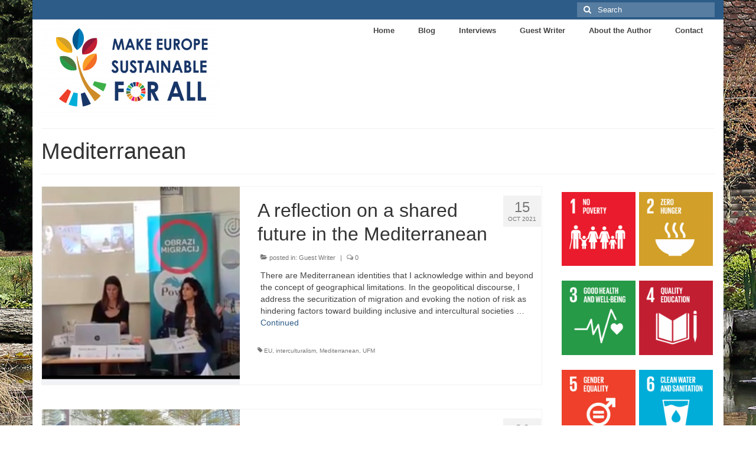

--- FILE ---
content_type: text/html; charset=UTF-8
request_url: https://www.planeta.buzz/tag/mediterranean/
body_size: 13229
content:
<!DOCTYPE html>
<html class="no-js" lang="en-GB" itemscope="itemscope" itemtype="https://schema.org/WebPage">
<head>
  <meta charset="UTF-8">
  <meta name="viewport" content="width=device-width, initial-scale=1.0">
  <meta http-equiv="X-UA-Compatible" content="IE=edge">
  <title>Mediterranean &#8211; Planeta</title>
<meta name='robots' content='max-image-preview:large' />
<link rel='dns-prefetch' href='//fonts.googleapis.com' />
<link rel="alternate" type="application/rss+xml" title="Planeta &raquo; Feed" href="https://www.planeta.buzz/feed/" />
<link rel="alternate" type="application/rss+xml" title="Planeta &raquo; Comments Feed" href="https://www.planeta.buzz/comments/feed/" />
<link rel="alternate" type="application/rss+xml" title="Planeta &raquo; Mediterranean Tag Feed" href="https://www.planeta.buzz/tag/mediterranean/feed/" />
<script type="text/javascript">
/* <![CDATA[ */
window._wpemojiSettings = {"baseUrl":"https:\/\/s.w.org\/images\/core\/emoji\/15.0.3\/72x72\/","ext":".png","svgUrl":"https:\/\/s.w.org\/images\/core\/emoji\/15.0.3\/svg\/","svgExt":".svg","source":{"concatemoji":"https:\/\/www.planeta.buzz\/wp-includes\/js\/wp-emoji-release.min.js?ver=6.5.7"}};
/*! This file is auto-generated */
!function(i,n){var o,s,e;function c(e){try{var t={supportTests:e,timestamp:(new Date).valueOf()};sessionStorage.setItem(o,JSON.stringify(t))}catch(e){}}function p(e,t,n){e.clearRect(0,0,e.canvas.width,e.canvas.height),e.fillText(t,0,0);var t=new Uint32Array(e.getImageData(0,0,e.canvas.width,e.canvas.height).data),r=(e.clearRect(0,0,e.canvas.width,e.canvas.height),e.fillText(n,0,0),new Uint32Array(e.getImageData(0,0,e.canvas.width,e.canvas.height).data));return t.every(function(e,t){return e===r[t]})}function u(e,t,n){switch(t){case"flag":return n(e,"\ud83c\udff3\ufe0f\u200d\u26a7\ufe0f","\ud83c\udff3\ufe0f\u200b\u26a7\ufe0f")?!1:!n(e,"\ud83c\uddfa\ud83c\uddf3","\ud83c\uddfa\u200b\ud83c\uddf3")&&!n(e,"\ud83c\udff4\udb40\udc67\udb40\udc62\udb40\udc65\udb40\udc6e\udb40\udc67\udb40\udc7f","\ud83c\udff4\u200b\udb40\udc67\u200b\udb40\udc62\u200b\udb40\udc65\u200b\udb40\udc6e\u200b\udb40\udc67\u200b\udb40\udc7f");case"emoji":return!n(e,"\ud83d\udc26\u200d\u2b1b","\ud83d\udc26\u200b\u2b1b")}return!1}function f(e,t,n){var r="undefined"!=typeof WorkerGlobalScope&&self instanceof WorkerGlobalScope?new OffscreenCanvas(300,150):i.createElement("canvas"),a=r.getContext("2d",{willReadFrequently:!0}),o=(a.textBaseline="top",a.font="600 32px Arial",{});return e.forEach(function(e){o[e]=t(a,e,n)}),o}function t(e){var t=i.createElement("script");t.src=e,t.defer=!0,i.head.appendChild(t)}"undefined"!=typeof Promise&&(o="wpEmojiSettingsSupports",s=["flag","emoji"],n.supports={everything:!0,everythingExceptFlag:!0},e=new Promise(function(e){i.addEventListener("DOMContentLoaded",e,{once:!0})}),new Promise(function(t){var n=function(){try{var e=JSON.parse(sessionStorage.getItem(o));if("object"==typeof e&&"number"==typeof e.timestamp&&(new Date).valueOf()<e.timestamp+604800&&"object"==typeof e.supportTests)return e.supportTests}catch(e){}return null}();if(!n){if("undefined"!=typeof Worker&&"undefined"!=typeof OffscreenCanvas&&"undefined"!=typeof URL&&URL.createObjectURL&&"undefined"!=typeof Blob)try{var e="postMessage("+f.toString()+"("+[JSON.stringify(s),u.toString(),p.toString()].join(",")+"));",r=new Blob([e],{type:"text/javascript"}),a=new Worker(URL.createObjectURL(r),{name:"wpTestEmojiSupports"});return void(a.onmessage=function(e){c(n=e.data),a.terminate(),t(n)})}catch(e){}c(n=f(s,u,p))}t(n)}).then(function(e){for(var t in e)n.supports[t]=e[t],n.supports.everything=n.supports.everything&&n.supports[t],"flag"!==t&&(n.supports.everythingExceptFlag=n.supports.everythingExceptFlag&&n.supports[t]);n.supports.everythingExceptFlag=n.supports.everythingExceptFlag&&!n.supports.flag,n.DOMReady=!1,n.readyCallback=function(){n.DOMReady=!0}}).then(function(){return e}).then(function(){var e;n.supports.everything||(n.readyCallback(),(e=n.source||{}).concatemoji?t(e.concatemoji):e.wpemoji&&e.twemoji&&(t(e.twemoji),t(e.wpemoji)))}))}((window,document),window._wpemojiSettings);
/* ]]> */
</script>
<style id='wp-emoji-styles-inline-css' type='text/css'>

	img.wp-smiley, img.emoji {
		display: inline !important;
		border: none !important;
		box-shadow: none !important;
		height: 1em !important;
		width: 1em !important;
		margin: 0 0.07em !important;
		vertical-align: -0.1em !important;
		background: none !important;
		padding: 0 !important;
	}
</style>
<link rel='stylesheet' id='wp-block-library-css' href='https://www.planeta.buzz/wp-includes/css/dist/block-library/style.min.css?ver=6.5.7' type='text/css' media='all' />
<style id='classic-theme-styles-inline-css' type='text/css'>
/*! This file is auto-generated */
.wp-block-button__link{color:#fff;background-color:#32373c;border-radius:9999px;box-shadow:none;text-decoration:none;padding:calc(.667em + 2px) calc(1.333em + 2px);font-size:1.125em}.wp-block-file__button{background:#32373c;color:#fff;text-decoration:none}
</style>
<style id='global-styles-inline-css' type='text/css'>
body{--wp--preset--color--black: #000;--wp--preset--color--cyan-bluish-gray: #abb8c3;--wp--preset--color--white: #fff;--wp--preset--color--pale-pink: #f78da7;--wp--preset--color--vivid-red: #cf2e2e;--wp--preset--color--luminous-vivid-orange: #ff6900;--wp--preset--color--luminous-vivid-amber: #fcb900;--wp--preset--color--light-green-cyan: #7bdcb5;--wp--preset--color--vivid-green-cyan: #00d084;--wp--preset--color--pale-cyan-blue: #8ed1fc;--wp--preset--color--vivid-cyan-blue: #0693e3;--wp--preset--color--vivid-purple: #9b51e0;--wp--preset--color--virtue-primary: #2d5c88;--wp--preset--color--virtue-primary-light: #6c8dab;--wp--preset--color--very-light-gray: #eee;--wp--preset--color--very-dark-gray: #444;--wp--preset--gradient--vivid-cyan-blue-to-vivid-purple: linear-gradient(135deg,rgba(6,147,227,1) 0%,rgb(155,81,224) 100%);--wp--preset--gradient--light-green-cyan-to-vivid-green-cyan: linear-gradient(135deg,rgb(122,220,180) 0%,rgb(0,208,130) 100%);--wp--preset--gradient--luminous-vivid-amber-to-luminous-vivid-orange: linear-gradient(135deg,rgba(252,185,0,1) 0%,rgba(255,105,0,1) 100%);--wp--preset--gradient--luminous-vivid-orange-to-vivid-red: linear-gradient(135deg,rgba(255,105,0,1) 0%,rgb(207,46,46) 100%);--wp--preset--gradient--very-light-gray-to-cyan-bluish-gray: linear-gradient(135deg,rgb(238,238,238) 0%,rgb(169,184,195) 100%);--wp--preset--gradient--cool-to-warm-spectrum: linear-gradient(135deg,rgb(74,234,220) 0%,rgb(151,120,209) 20%,rgb(207,42,186) 40%,rgb(238,44,130) 60%,rgb(251,105,98) 80%,rgb(254,248,76) 100%);--wp--preset--gradient--blush-light-purple: linear-gradient(135deg,rgb(255,206,236) 0%,rgb(152,150,240) 100%);--wp--preset--gradient--blush-bordeaux: linear-gradient(135deg,rgb(254,205,165) 0%,rgb(254,45,45) 50%,rgb(107,0,62) 100%);--wp--preset--gradient--luminous-dusk: linear-gradient(135deg,rgb(255,203,112) 0%,rgb(199,81,192) 50%,rgb(65,88,208) 100%);--wp--preset--gradient--pale-ocean: linear-gradient(135deg,rgb(255,245,203) 0%,rgb(182,227,212) 50%,rgb(51,167,181) 100%);--wp--preset--gradient--electric-grass: linear-gradient(135deg,rgb(202,248,128) 0%,rgb(113,206,126) 100%);--wp--preset--gradient--midnight: linear-gradient(135deg,rgb(2,3,129) 0%,rgb(40,116,252) 100%);--wp--preset--font-size--small: 13px;--wp--preset--font-size--medium: 20px;--wp--preset--font-size--large: 36px;--wp--preset--font-size--x-large: 42px;--wp--preset--spacing--20: 0.44rem;--wp--preset--spacing--30: 0.67rem;--wp--preset--spacing--40: 1rem;--wp--preset--spacing--50: 1.5rem;--wp--preset--spacing--60: 2.25rem;--wp--preset--spacing--70: 3.38rem;--wp--preset--spacing--80: 5.06rem;--wp--preset--shadow--natural: 6px 6px 9px rgba(0, 0, 0, 0.2);--wp--preset--shadow--deep: 12px 12px 50px rgba(0, 0, 0, 0.4);--wp--preset--shadow--sharp: 6px 6px 0px rgba(0, 0, 0, 0.2);--wp--preset--shadow--outlined: 6px 6px 0px -3px rgba(255, 255, 255, 1), 6px 6px rgba(0, 0, 0, 1);--wp--preset--shadow--crisp: 6px 6px 0px rgba(0, 0, 0, 1);}:where(.is-layout-flex){gap: 0.5em;}:where(.is-layout-grid){gap: 0.5em;}body .is-layout-flex{display: flex;}body .is-layout-flex{flex-wrap: wrap;align-items: center;}body .is-layout-flex > *{margin: 0;}body .is-layout-grid{display: grid;}body .is-layout-grid > *{margin: 0;}:where(.wp-block-columns.is-layout-flex){gap: 2em;}:where(.wp-block-columns.is-layout-grid){gap: 2em;}:where(.wp-block-post-template.is-layout-flex){gap: 1.25em;}:where(.wp-block-post-template.is-layout-grid){gap: 1.25em;}.has-black-color{color: var(--wp--preset--color--black) !important;}.has-cyan-bluish-gray-color{color: var(--wp--preset--color--cyan-bluish-gray) !important;}.has-white-color{color: var(--wp--preset--color--white) !important;}.has-pale-pink-color{color: var(--wp--preset--color--pale-pink) !important;}.has-vivid-red-color{color: var(--wp--preset--color--vivid-red) !important;}.has-luminous-vivid-orange-color{color: var(--wp--preset--color--luminous-vivid-orange) !important;}.has-luminous-vivid-amber-color{color: var(--wp--preset--color--luminous-vivid-amber) !important;}.has-light-green-cyan-color{color: var(--wp--preset--color--light-green-cyan) !important;}.has-vivid-green-cyan-color{color: var(--wp--preset--color--vivid-green-cyan) !important;}.has-pale-cyan-blue-color{color: var(--wp--preset--color--pale-cyan-blue) !important;}.has-vivid-cyan-blue-color{color: var(--wp--preset--color--vivid-cyan-blue) !important;}.has-vivid-purple-color{color: var(--wp--preset--color--vivid-purple) !important;}.has-black-background-color{background-color: var(--wp--preset--color--black) !important;}.has-cyan-bluish-gray-background-color{background-color: var(--wp--preset--color--cyan-bluish-gray) !important;}.has-white-background-color{background-color: var(--wp--preset--color--white) !important;}.has-pale-pink-background-color{background-color: var(--wp--preset--color--pale-pink) !important;}.has-vivid-red-background-color{background-color: var(--wp--preset--color--vivid-red) !important;}.has-luminous-vivid-orange-background-color{background-color: var(--wp--preset--color--luminous-vivid-orange) !important;}.has-luminous-vivid-amber-background-color{background-color: var(--wp--preset--color--luminous-vivid-amber) !important;}.has-light-green-cyan-background-color{background-color: var(--wp--preset--color--light-green-cyan) !important;}.has-vivid-green-cyan-background-color{background-color: var(--wp--preset--color--vivid-green-cyan) !important;}.has-pale-cyan-blue-background-color{background-color: var(--wp--preset--color--pale-cyan-blue) !important;}.has-vivid-cyan-blue-background-color{background-color: var(--wp--preset--color--vivid-cyan-blue) !important;}.has-vivid-purple-background-color{background-color: var(--wp--preset--color--vivid-purple) !important;}.has-black-border-color{border-color: var(--wp--preset--color--black) !important;}.has-cyan-bluish-gray-border-color{border-color: var(--wp--preset--color--cyan-bluish-gray) !important;}.has-white-border-color{border-color: var(--wp--preset--color--white) !important;}.has-pale-pink-border-color{border-color: var(--wp--preset--color--pale-pink) !important;}.has-vivid-red-border-color{border-color: var(--wp--preset--color--vivid-red) !important;}.has-luminous-vivid-orange-border-color{border-color: var(--wp--preset--color--luminous-vivid-orange) !important;}.has-luminous-vivid-amber-border-color{border-color: var(--wp--preset--color--luminous-vivid-amber) !important;}.has-light-green-cyan-border-color{border-color: var(--wp--preset--color--light-green-cyan) !important;}.has-vivid-green-cyan-border-color{border-color: var(--wp--preset--color--vivid-green-cyan) !important;}.has-pale-cyan-blue-border-color{border-color: var(--wp--preset--color--pale-cyan-blue) !important;}.has-vivid-cyan-blue-border-color{border-color: var(--wp--preset--color--vivid-cyan-blue) !important;}.has-vivid-purple-border-color{border-color: var(--wp--preset--color--vivid-purple) !important;}.has-vivid-cyan-blue-to-vivid-purple-gradient-background{background: var(--wp--preset--gradient--vivid-cyan-blue-to-vivid-purple) !important;}.has-light-green-cyan-to-vivid-green-cyan-gradient-background{background: var(--wp--preset--gradient--light-green-cyan-to-vivid-green-cyan) !important;}.has-luminous-vivid-amber-to-luminous-vivid-orange-gradient-background{background: var(--wp--preset--gradient--luminous-vivid-amber-to-luminous-vivid-orange) !important;}.has-luminous-vivid-orange-to-vivid-red-gradient-background{background: var(--wp--preset--gradient--luminous-vivid-orange-to-vivid-red) !important;}.has-very-light-gray-to-cyan-bluish-gray-gradient-background{background: var(--wp--preset--gradient--very-light-gray-to-cyan-bluish-gray) !important;}.has-cool-to-warm-spectrum-gradient-background{background: var(--wp--preset--gradient--cool-to-warm-spectrum) !important;}.has-blush-light-purple-gradient-background{background: var(--wp--preset--gradient--blush-light-purple) !important;}.has-blush-bordeaux-gradient-background{background: var(--wp--preset--gradient--blush-bordeaux) !important;}.has-luminous-dusk-gradient-background{background: var(--wp--preset--gradient--luminous-dusk) !important;}.has-pale-ocean-gradient-background{background: var(--wp--preset--gradient--pale-ocean) !important;}.has-electric-grass-gradient-background{background: var(--wp--preset--gradient--electric-grass) !important;}.has-midnight-gradient-background{background: var(--wp--preset--gradient--midnight) !important;}.has-small-font-size{font-size: var(--wp--preset--font-size--small) !important;}.has-medium-font-size{font-size: var(--wp--preset--font-size--medium) !important;}.has-large-font-size{font-size: var(--wp--preset--font-size--large) !important;}.has-x-large-font-size{font-size: var(--wp--preset--font-size--x-large) !important;}
.wp-block-navigation a:where(:not(.wp-element-button)){color: inherit;}
:where(.wp-block-post-template.is-layout-flex){gap: 1.25em;}:where(.wp-block-post-template.is-layout-grid){gap: 1.25em;}
:where(.wp-block-columns.is-layout-flex){gap: 2em;}:where(.wp-block-columns.is-layout-grid){gap: 2em;}
.wp-block-pullquote{font-size: 1.5em;line-height: 1.6;}
</style>
<link rel='stylesheet' id='vcv:assets:front:style-css' href='https://usercontent.one/wp/www.planeta.buzz/wp-content/plugins/visualcomposer/public/dist/front.bundle.css?ver=45.9.0' type='text/css' media='all' />
<link rel='stylesheet' id='virtue_theme-css' href='https://usercontent.one/wp/www.planeta.buzz/wp-content/themes/virtue/assets/css/virtue.css?ver=3.4.8' type='text/css' media='all' />
<link rel='stylesheet' id='virtue_skin-css' href='https://usercontent.one/wp/www.planeta.buzz/wp-content/themes/virtue/assets/css/skins/default.css?ver=3.4.8' type='text/css' media='all' />
<link rel='stylesheet' id='virtue_child-css' href='https://usercontent.one/wp/www.planeta.buzz/wp-content/themes/virtue_child/style.css?ver=1.0.0' type='text/css' media='all' />
<link rel='stylesheet' id='redux-google-fonts-virtue-css' href='https://fonts.googleapis.com/css?family=Lato%3A400%2C700&#038;ver=6.5.7' type='text/css' media='all' />
<!--[if lt IE 9]>
<script type="text/javascript" src="https://usercontent.one/wp/www.planeta.buzz/wp-content/themes/virtue/assets/js/vendor/respond.min.js?ver=6.5.7" id="virtue-respond-js"></script>
<![endif]-->
<script type="text/javascript" src="https://www.planeta.buzz/wp-includes/js/jquery/jquery.min.js?ver=3.7.1" id="jquery-core-js"></script>
<script type="text/javascript" src="https://www.planeta.buzz/wp-includes/js/jquery/jquery-migrate.min.js?ver=3.4.1" id="jquery-migrate-js"></script>
<link rel="https://api.w.org/" href="https://www.planeta.buzz/wp-json/" /><link rel="alternate" type="application/json" href="https://www.planeta.buzz/wp-json/wp/v2/tags/22" /><link rel="EditURI" type="application/rsd+xml" title="RSD" href="https://www.planeta.buzz/xmlrpc.php?rsd" />
<meta name="generator" content="WordPress 6.5.7" />
<style>[class*=" icon-oc-"],[class^=icon-oc-]{speak:none;font-style:normal;font-weight:400;font-variant:normal;text-transform:none;line-height:1;-webkit-font-smoothing:antialiased;-moz-osx-font-smoothing:grayscale}.icon-oc-one-com-white-32px-fill:before{content:"901"}.icon-oc-one-com:before{content:"900"}#one-com-icon,.toplevel_page_onecom-wp .wp-menu-image{speak:none;display:flex;align-items:center;justify-content:center;text-transform:none;line-height:1;-webkit-font-smoothing:antialiased;-moz-osx-font-smoothing:grayscale}.onecom-wp-admin-bar-item>a,.toplevel_page_onecom-wp>.wp-menu-name{font-size:16px;font-weight:400;line-height:1}.toplevel_page_onecom-wp>.wp-menu-name img{width:69px;height:9px;}.wp-submenu-wrap.wp-submenu>.wp-submenu-head>img{width:88px;height:auto}.onecom-wp-admin-bar-item>a img{height:7px!important}.onecom-wp-admin-bar-item>a img,.toplevel_page_onecom-wp>.wp-menu-name img{opacity:.8}.onecom-wp-admin-bar-item.hover>a img,.toplevel_page_onecom-wp.wp-has-current-submenu>.wp-menu-name img,li.opensub>a.toplevel_page_onecom-wp>.wp-menu-name img{opacity:1}#one-com-icon:before,.onecom-wp-admin-bar-item>a:before,.toplevel_page_onecom-wp>.wp-menu-image:before{content:'';position:static!important;background-color:rgba(240,245,250,.4);border-radius:102px;width:18px;height:18px;padding:0!important}.onecom-wp-admin-bar-item>a:before{width:14px;height:14px}.onecom-wp-admin-bar-item.hover>a:before,.toplevel_page_onecom-wp.opensub>a>.wp-menu-image:before,.toplevel_page_onecom-wp.wp-has-current-submenu>.wp-menu-image:before{background-color:#76b82a}.onecom-wp-admin-bar-item>a{display:inline-flex!important;align-items:center;justify-content:center}#one-com-logo-wrapper{font-size:4em}#one-com-icon{vertical-align:middle}.imagify-welcome{display:none !important;}</style><meta name="generator" content="Powered by Visual Composer Website Builder - fast and easy-to-use drag and drop visual editor for WordPress."/><noscript><style>.vce-row-container .vcv-lozad {display: none}</style></noscript><style type="text/css">#logo {padding-top:0px;}#logo {padding-bottom:0px;}#logo {margin-left:0px;}#logo {margin-right:0px;}#nav-main {margin-top:0px;}#nav-main {margin-bottom:10px;}.headerfont, .tp-caption {font-family:Verdana, Geneva, sans-serif;}.topbarmenu ul li {font-family:Verdana, Geneva, sans-serif;}input[type=number]::-webkit-inner-spin-button, input[type=number]::-webkit-outer-spin-button { -webkit-appearance: none; margin: 0; } input[type=number] {-moz-appearance: textfield;}.quantity input::-webkit-outer-spin-button,.quantity input::-webkit-inner-spin-button {display: none;}.contentclass, .nav-tabs>.active>a, .nav-tabs>.active>a:hover, .nav-tabs>.active>a:focus {background:#ffffff    ;}body {background: url(http://www.planeta.buzz/wp-content/uploads/2018/09/bg-image1-2.png); background-position: center center; background-repeat:no-repeat; background-attachment: fixed; }.kad-hidepostauthortop, .postauthortop {display:none;}.product_item .product_details h5 {text-transform: none;}.product_item .product_details h5 {min-height:40px;}.entry-content p { margin-bottom:16px;}</style><style type="text/css" title="dynamic-css" class="options-output">header #logo a.brand,.logofont{font-family:Lato;line-height:40px;font-weight:400;font-style:normal;font-size:32px;}.kad_tagline{font-family:Verdana, Geneva, sans-serif;line-height:20px;font-weight:400;font-style:normal;color:#444444;font-size:14px;}.product_item .product_details h5{font-family:Lato;line-height:20px;font-weight:700;font-style:normal;font-size:16px;}h1{font-family:Verdana, Geneva, sans-serif;line-height:40px;font-weight:400;font-style:normal;font-size:38px;}h2{font-family:Verdana, Geneva, sans-serif;line-height:40px;font-weight:normal;font-style:normal;font-size:32px;}h3{font-family:Verdana, Geneva, sans-serif;line-height:40px;font-weight:400;font-style:normal;font-size:28px;}h4{font-family:Verdana, Geneva, sans-serif;line-height:40px;font-weight:400;font-style:normal;font-size:24px;}h5{font-family:Verdana, Geneva, sans-serif;line-height:24px;font-weight:700;font-style:normal;font-size:18px;}body{font-family:Verdana, Geneva, sans-serif;line-height:20px;font-weight:400;font-style:normal;font-size:14px;}#nav-main ul.sf-menu a{font-family:Verdana, Geneva, sans-serif;line-height:18px;font-weight:700;font-style:normal;font-size:13px;}#nav-second ul.sf-menu a{font-family:Verdana, Geneva, sans-serif;line-height:22px;font-weight:400;font-style:normal;font-size:18px;}.kad-nav-inner .kad-mnav, .kad-mobile-nav .kad-nav-inner li a,.nav-trigger-case{font-family:Verdana, Geneva, sans-serif;line-height:20px;font-weight:400;font-style:normal;font-size:16px;}</style></head>
<body class="archive tag tag-mediterranean tag-22 wp-embed-responsive vcwb boxed">
	<div id="kt-skip-link"><a href="#content">Skip to Main Content</a></div>
	<div id="wrapper" class="container">
	<header class="banner headerclass" itemscope itemtype="http://schema.org/WPHeader">
<div id="topbar" class="topclass">
	<div class="container">
		<div class="row">
			<div class="col-md-6 col-sm-6 kad-topbar-left">
				<div class="topbarmenu clearfix">
								</div>
			</div><!-- close col-md-6 --> 
			<div class="col-md-6 col-sm-6 kad-topbar-right">
				<div id="topbar-search" class="topbar-widget">
					<form role="search" method="get" class="form-search" action="https://www.planeta.buzz/">
	<label>
		<span class="screen-reader-text">Search for:</span>
		<input type="text" value="" name="s" class="search-query" placeholder="Search">
	</label>
	<button type="submit" class="search-icon"><i class="icon-search"></i></button>
</form>				</div>
			</div> <!-- close col-md-6-->
		</div> <!-- Close Row -->
	</div> <!-- Close Container -->
</div><div class="container">
  <div class="row">
      <div class="col-md-4 clearfix kad-header-left">
            <div id="logo" class="logocase">
              <a class="brand logofont" href="https://www.planeta.buzz/">
                                  <div id="thelogo">
                    <img width="300" height="169" src="https://usercontent.one/wp/www.planeta.buzz/wp-content/uploads/2018/02/1-LOGO-FULL-COLOUR-300x169.png" class="img-fluid" alt="" decoding="async" fetchpriority="high" srcset="https://usercontent.one/wp/www.planeta.buzz/wp-content/uploads/2018/02/1-LOGO-FULL-COLOUR-300x169.png 300w, https://usercontent.one/wp/www.planeta.buzz/wp-content/uploads/2018/02/1-LOGO-FULL-COLOUR-768x432.png 768w, https://usercontent.one/wp/www.planeta.buzz/wp-content/uploads/2018/02/1-LOGO-FULL-COLOUR-1024x576.png 1024w, https://usercontent.one/wp/www.planeta.buzz/wp-content/uploads/2018/02/1-LOGO-FULL-COLOUR.png 1920w" sizes="(max-width: 300px) 100vw, 300px" />                    </div>
                              </a>
                         </div> <!-- Close #logo -->
       </div><!-- close logo span -->
                <div class="col-md-8 kad-header-right">
           <nav id="nav-main" class="clearfix" itemscope itemtype="http://schema.org/SiteNavigationElement">
              <ul id="menu-top-menu" class="sf-menu"><li  class=" menu-item-21"><a href="http://www.planeta.buzz/"><span>Home</span></a></li>
<li  class=" menu-item-80"><a href="https://www.planeta.buzz/blog-2/"><span>Blog</span></a></li>
<li  class=" menu-item-75"><a href="https://www.planeta.buzz/category/interview/"><span>Interviews</span></a></li>
<li  class=" menu-item-85"><a href="https://www.planeta.buzz/category/guest-writer/"><span>Guest Writer</span></a></li>
<li  class=" menu-item-22"><a href="https://www.planeta.buzz/about/"><span>About the Author</span></a></li>
<li  class=" menu-item-372"><a href="https://www.planeta.buzz/contact/"><span>Contact</span></a></li>
</ul>           </nav>
          </div> <!-- Close menuclass-->
            </div> <!-- Close Row -->
               <div id="mobile-nav-trigger" class="nav-trigger">
              <button class="nav-trigger-case mobileclass collapsed" data-toggle="collapse" data-target=".kad-nav-collapse">
                <span class="kad-navbtn"><i class="icon-reorder"></i></span>
                <span class="kad-menu-name">Menu</span>
              </button>
            </div>
            <div id="kad-mobile-nav" class="kad-mobile-nav">
              <div class="kad-nav-inner mobileclass">
                <div class="kad-nav-collapse">
                <ul id="menu-top-menu-1" class="kad-mnav"><li  class=" menu-item-21"><a href="http://www.planeta.buzz/"><span>Home</span></a></li>
<li  class=" menu-item-80"><a href="https://www.planeta.buzz/blog-2/"><span>Blog</span></a></li>
<li  class=" menu-item-75"><a href="https://www.planeta.buzz/category/interview/"><span>Interviews</span></a></li>
<li  class=" menu-item-85"><a href="https://www.planeta.buzz/category/guest-writer/"><span>Guest Writer</span></a></li>
<li  class=" menu-item-22"><a href="https://www.planeta.buzz/about/"><span>About the Author</span></a></li>
<li  class=" menu-item-372"><a href="https://www.planeta.buzz/contact/"><span>Contact</span></a></li>
</ul>               </div>
            </div>
          </div>
  </div> <!-- Close Container -->
  </header>
	<div class="wrap contentclass" role="document">

	<div id="pageheader" class="titleclass">
	<div class="container">
		<div class="page-header">
			<h1 class="entry-title" itemprop="name">
				Mediterranean			</h1>
			<p class="subtitle"> </p>		</div>
	</div><!--container-->
</div><!--titleclass-->
<div id="content" class="container">
	<div class="row">
		<div class="main col-lg-9 col-md-8  postlist" role="main">

		    <article id="post-675" class="post-675 post type-post status-publish format-standard has-post-thumbnail hentry category-guest-writer tag-eu tag-interculturalism tag-mediterranean tag-ufm" itemscope="" itemtype="https://schema.org/BlogPosting">
        <div class="row">
                        <div class="col-md-5 post-image-container">
                    <div class="imghoverclass img-margin-center" itemprop="image" itemscope itemtype="https://schema.org/ImageObject">
                        <a href="https://www.planeta.buzz/2021/10/15/a-reflection-on-a-common-future-in-the-mediterranean-by-samar-zughool/" title="A reflection on a shared future in the Mediterranean">
                            <img src="https://usercontent.one/wp/www.planeta.buzz/wp-content/uploads/2021/10/screencapture-facebook-Povod-249963391841863-videos-297939318375645-2021-10-15-21_54_07-365x365.png" alt="A reflection on a shared future in the Mediterranean" width="365" height="365" itemprop="contentUrl"   class="iconhover" srcset="https://usercontent.one/wp/www.planeta.buzz/wp-content/uploads/2021/10/screencapture-facebook-Povod-249963391841863-videos-297939318375645-2021-10-15-21_54_07-365x365.png 365w, https://usercontent.one/wp/www.planeta.buzz/wp-content/uploads/2021/10/screencapture-facebook-Povod-249963391841863-videos-297939318375645-2021-10-15-21_54_07-150x150.png 150w, https://usercontent.one/wp/www.planeta.buzz/wp-content/uploads/2021/10/screencapture-facebook-Povod-249963391841863-videos-297939318375645-2021-10-15-21_54_07-540x540.png 540w, https://usercontent.one/wp/www.planeta.buzz/wp-content/uploads/2021/10/screencapture-facebook-Povod-249963391841863-videos-297939318375645-2021-10-15-21_54_07-270x270.png 270w" sizes="(max-width: 365px) 100vw, 365px">
								<meta itemprop="url" content="https://usercontent.one/wp/www.planeta.buzz/wp-content/uploads/2021/10/screencapture-facebook-Povod-249963391841863-videos-297939318375645-2021-10-15-21_54_07-365x365.png">
								<meta itemprop="width" content="365">
								<meta itemprop="height" content="365">
                        </a> 
                     </div>
                 </div>
                    
            <div class="col-md-7 post-text-container postcontent">
                <div class="postmeta updated color_gray">
	<div class="postdate bg-lightgray headerfont">
		<meta itemprop="datePublished" content="2024-07-24T15:05:56+01:00">
		<span class="postday">15</span>
		Oct 2021	</div>
</div> 
                <header>
                    <a href="https://www.planeta.buzz/2021/10/15/a-reflection-on-a-common-future-in-the-mediterranean-by-samar-zughool/">
                        <h2 class="entry-title" itemprop="name headline">
                            A reflection on a shared future in the Mediterranean 
                        </h2>
                    </a>
                    <div class="subhead">
    <span class="postauthortop author vcard">
    <i class="icon-user"></i> by  <span itemprop="author"><a href="https://www.planeta.buzz/author/admin1/" class="fn" rel="author">Srinu</a></span> |</span>
      
    <span class="postedintop"><i class="icon-folder-open"></i> posted in: <a href="https://www.planeta.buzz/category/guest-writer/" rel="category tag">Guest Writer</a></span>     <span class="kad-hidepostedin">|</span>
    <span class="postcommentscount">
    <i class="icon-comments-alt"></i> 0    </span>
</div>    
                </header>
                <div class="entry-content" itemprop="description">
                    <p>There are Mediterranean identities that I acknowledge within and beyond the concept of geographical limitations. In the geopolitical discourse, I address the securitization of migration and evoking the notion of risk as hindering factors toward building inclusive and intercultural societies &hellip; <a href="https://www.planeta.buzz/2021/10/15/a-reflection-on-a-common-future-in-the-mediterranean-by-samar-zughool/">Continued</a></p>
                </div>
                <footer>
                <meta itemscope itemprop="mainEntityOfPage" content="https://www.planeta.buzz/2021/10/15/a-reflection-on-a-common-future-in-the-mediterranean-by-samar-zughool/" itemType="https://schema.org/WebPage" itemid="https://www.planeta.buzz/2021/10/15/a-reflection-on-a-common-future-in-the-mediterranean-by-samar-zughool/"><meta itemprop="dateModified" content="2024-07-24T15:05:56+01:00"><div itemprop="publisher" itemscope itemtype="https://schema.org/Organization"><div itemprop="logo" itemscope itemtype="https://schema.org/ImageObject"><meta itemprop="url" content="http://www.planeta.buzz/wp-content/uploads/2018/09/MESFA-footer.png"><meta itemprop="width" content="451"><meta itemprop="height" content="235"></div><meta itemprop="name" content="Planeta"></div>                        <span class="posttags color_gray"><i class="icon-tag"></i> <a href="https://www.planeta.buzz/tag/eu/" rel="tag">EU</a>, <a href="https://www.planeta.buzz/tag/interculturalism/" rel="tag">interculturalism</a>, <a href="https://www.planeta.buzz/tag/mediterranean/" rel="tag">Mediterranean</a>, <a href="https://www.planeta.buzz/tag/ufm/" rel="tag">UFM</a></span>
                                    </footer>
            </div><!-- Text size -->
        </div><!-- row-->
    </article> <!-- Article -->    <article id="post-560" class="post-560 post type-post status-publish format-standard has-post-thumbnail hentry category-guest-writer tag-feminism tag-feminist-foreign-policy tag-mediterranean tag-samar-zughool" itemscope="" itemtype="https://schema.org/BlogPosting">
        <div class="row">
                        <div class="col-md-5 post-image-container">
                    <div class="imghoverclass img-margin-center" itemprop="image" itemscope itemtype="https://schema.org/ImageObject">
                        <a href="https://www.planeta.buzz/2019/12/26/transnational-activism-as-an-intersectional-base-for-gender-equality-in-the-mediterranean-the-swedish-feminist-foreign-policy-and-implications-for-the-eu/" title="Transnational activism as an inter-sectional base for gender equality in the Mediterranean  The Swedish feminist foreign policy and implications for the EU &#8211; Samar Zughool">
                            <img src="https://usercontent.one/wp/www.planeta.buzz/wp-content/uploads/2019/12/76994765_2554199141361891_1997521965757235200_n-365x365.jpg" alt="Transnational activism as an inter-sectional base for gender equality in the Mediterranean  The Swedish feminist foreign policy and implications for the EU &#8211; Samar Zughool" width="365" height="365" itemprop="contentUrl"   class="iconhover" srcset="https://usercontent.one/wp/www.planeta.buzz/wp-content/uploads/2019/12/76994765_2554199141361891_1997521965757235200_n-365x365.jpg 365w, https://usercontent.one/wp/www.planeta.buzz/wp-content/uploads/2019/12/76994765_2554199141361891_1997521965757235200_n-150x150.jpg 150w, https://usercontent.one/wp/www.planeta.buzz/wp-content/uploads/2019/12/76994765_2554199141361891_1997521965757235200_n-540x540.jpg 540w, https://usercontent.one/wp/www.planeta.buzz/wp-content/uploads/2019/12/76994765_2554199141361891_1997521965757235200_n-270x270.jpg 270w, https://usercontent.one/wp/www.planeta.buzz/wp-content/uploads/2019/12/76994765_2554199141361891_1997521965757235200_n-730x730.jpg 730w" sizes="(max-width: 365px) 100vw, 365px">
								<meta itemprop="url" content="https://usercontent.one/wp/www.planeta.buzz/wp-content/uploads/2019/12/76994765_2554199141361891_1997521965757235200_n-365x365.jpg">
								<meta itemprop="width" content="365">
								<meta itemprop="height" content="365">
                        </a> 
                     </div>
                 </div>
                    
            <div class="col-md-7 post-text-container postcontent">
                <div class="postmeta updated color_gray">
	<div class="postdate bg-lightgray headerfont">
		<meta itemprop="datePublished" content="2023-02-26T15:00:24+00:00">
		<span class="postday">26</span>
		Dec 2019	</div>
</div> 
                <header>
                    <a href="https://www.planeta.buzz/2019/12/26/transnational-activism-as-an-intersectional-base-for-gender-equality-in-the-mediterranean-the-swedish-feminist-foreign-policy-and-implications-for-the-eu/">
                        <h2 class="entry-title" itemprop="name headline">
                            Transnational activism as an inter-sectional base for gender equality in the Mediterranean  The Swedish feminist foreign policy and implications for the EU &#8211; Samar Zughool 
                        </h2>
                    </a>
                    <div class="subhead">
    <span class="postauthortop author vcard">
    <i class="icon-user"></i> by  <span itemprop="author"><a href="https://www.planeta.buzz/author/robert/" class="fn" rel="author">Robert Krizanic</a></span> |</span>
      
    <span class="postedintop"><i class="icon-folder-open"></i> posted in: <a href="https://www.planeta.buzz/category/guest-writer/" rel="category tag">Guest Writer</a></span>     <span class="kad-hidepostedin">|</span>
    <span class="postcommentscount">
    <i class="icon-comments-alt"></i> 0    </span>
</div>    
                </header>
                <div class="entry-content" itemprop="description">
                    <p> Women in the both shores of the Mediterranean are facing inequality. In some countries gender-based discrimination is visible and present on a policy level. In other countries it is the glass ceiling that hinders women from active participation and development. &hellip; <a href="https://www.planeta.buzz/2019/12/26/transnational-activism-as-an-intersectional-base-for-gender-equality-in-the-mediterranean-the-swedish-feminist-foreign-policy-and-implications-for-the-eu/">Continued</a></p>
                </div>
                <footer>
                <meta itemscope itemprop="mainEntityOfPage" content="https://www.planeta.buzz/2019/12/26/transnational-activism-as-an-intersectional-base-for-gender-equality-in-the-mediterranean-the-swedish-feminist-foreign-policy-and-implications-for-the-eu/" itemType="https://schema.org/WebPage" itemid="https://www.planeta.buzz/2019/12/26/transnational-activism-as-an-intersectional-base-for-gender-equality-in-the-mediterranean-the-swedish-feminist-foreign-policy-and-implications-for-the-eu/"><meta itemprop="dateModified" content="2023-02-26T15:00:24+00:00"><div itemprop="publisher" itemscope itemtype="https://schema.org/Organization"><div itemprop="logo" itemscope itemtype="https://schema.org/ImageObject"><meta itemprop="url" content="http://www.planeta.buzz/wp-content/uploads/2018/09/MESFA-footer.png"><meta itemprop="width" content="451"><meta itemprop="height" content="235"></div><meta itemprop="name" content="Planeta"></div>                        <span class="posttags color_gray"><i class="icon-tag"></i> <a href="https://www.planeta.buzz/tag/feminism/" rel="tag">feminism</a>, <a href="https://www.planeta.buzz/tag/feminist-foreign-policy/" rel="tag">feminist foreign policy</a>, <a href="https://www.planeta.buzz/tag/mediterranean/" rel="tag">Mediterranean</a>, <a href="https://www.planeta.buzz/tag/samar-zughool/" rel="tag">Samar Zughool</a></span>
                                    </footer>
            </div><!-- Text size -->
        </div><!-- row-->
    </article> <!-- Article --><div class="wp-pagenavi"></div>
		</div><!-- /.main -->
<aside class="col-lg-3 col-md-4 kad-sidebar" role="complementary" itemscope itemtype="https://schema.org/WPSideBar">
	<div class="sidebar">
		<section id="text-6" class="widget-1 widget-first widget widget_text"><div class="widget-inner">			<div class="textwidget"><div id="envira-gallery-wrap-228" class="envira-gallery-wrap envira-gallery-theme-base envira-lightbox-theme-base" itemscope itemtype="https://schema.org/ImageGallery">
<div data-row-height="" data-gallery-theme="" id="envira-gallery-228" class="envira-gallery-public  envira-gallery-2-columns envira-clear enviratope envira-gallery-css-animations" data-envira-columns="2">
<div id="envira-gallery-item-218" class="envira-gallery-item enviratope-item envira-gallery-item-1 envira-lazy-load" style="padding-left: 3px; padding-bottom: 25px; padding-right: 3px;"  itemscope itemtype="https://schema.org/ImageObject">
<div class="envira-gallery-item-inner">
<div class="envira-gallery-position-overlay  envira-gallery-top-left"></div>
<div class="envira-gallery-position-overlay  envira-gallery-top-right"></div>
<div class="envira-gallery-position-overlay  envira-gallery-bottom-left"></div>
<div class="envira-gallery-position-overlay  envira-gallery-bottom-right"></div>
<p><a href="https://www.un.org/sustainabledevelopment/poverty/" class="envira-gallery-link" rel="enviragallery228 noopener" title="E_SDG-goals_Goal-01" data-envira-caption="E_SDG-goals_Goal-01" data-envira-retina="" data-thumbnail="" target="_blank" itemprop="contentUrl"></p>
<div class="envira-lazy" data-test-width="150" data-test-height="150" style="padding-bottom:100%;"><img decoding="async" id="envira-gallery-image-218" class="envira-gallery-image envira-gallery-image-1" data-envira-index="1" src="https://usercontent.one/wp/www.planeta.buzz/wp-content/uploads/2018/08/E_SDG-goals_Goal-01-300x300-150x150_c.png" data-envira-src="https://usercontent.one/wp/www.planeta.buzz/wp-content/uploads/2018/08/E_SDG-goals_Goal-01-300x300-150x150_c.png" data-envira-gallery-id="228" data-envira-item-id="218" data-envira-caption="E_SDG-goals_Goal-01" alt="" title="E_SDG-goals_Goal-01"  itemprop="thumbnailUrl" data-envira-srcset="https://usercontent.one/wp/www.planeta.buzz/wp-content/uploads/2018/08/E_SDG-goals_Goal-01-300x300-150x150_c.png 400w,https://usercontent.one/wp/www.planeta.buzz/wp-content/uploads/2018/08/E_SDG-goals_Goal-01-300x300-150x150_c.png 2x" srcset="[data-uri]" /></div>
<p></a></div>
</div>
<div id="envira-gallery-item-219" class="envira-gallery-item enviratope-item envira-gallery-item-2 envira-lazy-load" style="padding-left: 3px; padding-bottom: 25px; padding-right: 3px;"  itemscope itemtype="https://schema.org/ImageObject">
<div class="envira-gallery-item-inner">
<div class="envira-gallery-position-overlay  envira-gallery-top-left"></div>
<div class="envira-gallery-position-overlay  envira-gallery-top-right"></div>
<div class="envira-gallery-position-overlay  envira-gallery-bottom-left"></div>
<div class="envira-gallery-position-overlay  envira-gallery-bottom-right"></div>
<p><a href="https://www.un.org/sustainabledevelopment/hunger/" class="envira-gallery-link" rel="enviragallery228 noopener" title="E_SDG-goals_Goal-02" data-envira-caption="E_SDG-goals_Goal-02" data-envira-retina="" data-thumbnail="" target="_blank" itemprop="contentUrl"></p>
<div class="envira-lazy" data-test-width="150" data-test-height="150" style="padding-bottom:100%;"><img decoding="async" id="envira-gallery-image-219" class="envira-gallery-image envira-gallery-image-2" data-envira-index="2" src="https://usercontent.one/wp/www.planeta.buzz/wp-content/uploads/2018/08/E_SDG-goals_Goal-02-300x300-150x150_c.png" data-envira-src="https://usercontent.one/wp/www.planeta.buzz/wp-content/uploads/2018/08/E_SDG-goals_Goal-02-300x300-150x150_c.png" data-envira-gallery-id="228" data-envira-item-id="219" data-envira-caption="E_SDG-goals_Goal-02" alt="" title="E_SDG-goals_Goal-02"  itemprop="thumbnailUrl" data-envira-srcset="https://usercontent.one/wp/www.planeta.buzz/wp-content/uploads/2018/08/E_SDG-goals_Goal-02-300x300-150x150_c.png 400w,https://usercontent.one/wp/www.planeta.buzz/wp-content/uploads/2018/08/E_SDG-goals_Goal-02-300x300-150x150_c.png 2x" srcset="[data-uri]" /></div>
<p></a></div>
</div>
<div id="envira-gallery-item-220" class="envira-gallery-item enviratope-item envira-gallery-item-3 envira-lazy-load" style="padding-left: 3px; padding-bottom: 25px; padding-right: 3px;"  itemscope itemtype="https://schema.org/ImageObject">
<div class="envira-gallery-item-inner">
<div class="envira-gallery-position-overlay  envira-gallery-top-left"></div>
<div class="envira-gallery-position-overlay  envira-gallery-top-right"></div>
<div class="envira-gallery-position-overlay  envira-gallery-bottom-left"></div>
<div class="envira-gallery-position-overlay  envira-gallery-bottom-right"></div>
<p><a href="https://www.un.org/sustainabledevelopment/health/" class="envira-gallery-228 envira-gallery-link" rel="enviragallery228" title="E_SDG-goals_Goal-03" data-envira-caption="E_SDG-goals_Goal-03" data-envira-retina="" data-thumbnail=""  itemprop="contentUrl"></p>
<div class="envira-lazy" data-test-width="150" data-test-height="150" style="padding-bottom:100%;"><img decoding="async" id="envira-gallery-image-220" class="envira-gallery-image envira-gallery-image-3" data-envira-index="3" src="https://usercontent.one/wp/www.planeta.buzz/wp-content/uploads/2018/08/E_SDG-goals_Goal-03-300x300-150x150_c.png" data-envira-src="https://usercontent.one/wp/www.planeta.buzz/wp-content/uploads/2018/08/E_SDG-goals_Goal-03-300x300-150x150_c.png" data-envira-gallery-id="228" data-envira-item-id="220" data-envira-caption="E_SDG-goals_Goal-03" alt="" title="E_SDG-goals_Goal-03"  itemprop="thumbnailUrl" data-envira-srcset="https://usercontent.one/wp/www.planeta.buzz/wp-content/uploads/2018/08/E_SDG-goals_Goal-03-300x300-150x150_c.png 400w,https://usercontent.one/wp/www.planeta.buzz/wp-content/uploads/2018/08/E_SDG-goals_Goal-03-300x300-150x150_c.png 2x" srcset="[data-uri]" /></div>
<p></a></div>
</div>
<div id="envira-gallery-item-117" class="envira-gallery-item enviratope-item envira-gallery-item-4 envira-lazy-load" style="padding-left: 3px; padding-bottom: 25px; padding-right: 3px;"  itemscope itemtype="https://schema.org/ImageObject">
<div class="envira-gallery-item-inner">
<div class="envira-gallery-position-overlay  envira-gallery-top-left"></div>
<div class="envira-gallery-position-overlay  envira-gallery-top-right"></div>
<div class="envira-gallery-position-overlay  envira-gallery-bottom-left"></div>
<div class="envira-gallery-position-overlay  envira-gallery-bottom-right"></div>
<p><a href="https://www.un.org/sustainabledevelopment/education/" class="envira-gallery-link" rel="enviragallery228 noopener" title="E_SDG-goals_Goal-04" data-envira-caption="E_SDG-goals_Goal-04" data-envira-retina="" data-thumbnail="" target="_blank" itemprop="contentUrl"></p>
<div class="envira-lazy" data-test-width="150" data-test-height="150" style="padding-bottom:100%;"><img decoding="async" id="envira-gallery-image-117" class="envira-gallery-image envira-gallery-image-4" data-envira-index="4" src="https://usercontent.one/wp/www.planeta.buzz/wp-content/uploads/2018/08/E_SDG-goals_Goal-04-300x300-150x150_c.png" data-envira-src="https://usercontent.one/wp/www.planeta.buzz/wp-content/uploads/2018/08/E_SDG-goals_Goal-04-300x300-150x150_c.png" data-envira-gallery-id="228" data-envira-item-id="117" data-envira-caption="E_SDG-goals_Goal-04" alt="" title="E_SDG-goals_Goal-04"  itemprop="thumbnailUrl" data-envira-srcset="https://usercontent.one/wp/www.planeta.buzz/wp-content/uploads/2018/08/E_SDG-goals_Goal-04-300x300-150x150_c.png 400w,https://usercontent.one/wp/www.planeta.buzz/wp-content/uploads/2018/08/E_SDG-goals_Goal-04-300x300-150x150_c.png 2x" srcset="[data-uri]" /></div>
<p></a></div>
</div>
<div id="envira-gallery-item-118" class="envira-gallery-item enviratope-item envira-gallery-item-5 envira-lazy-load" style="padding-left: 3px; padding-bottom: 25px; padding-right: 3px;"  itemscope itemtype="https://schema.org/ImageObject">
<div class="envira-gallery-item-inner">
<div class="envira-gallery-position-overlay  envira-gallery-top-left"></div>
<div class="envira-gallery-position-overlay  envira-gallery-top-right"></div>
<div class="envira-gallery-position-overlay  envira-gallery-bottom-left"></div>
<div class="envira-gallery-position-overlay  envira-gallery-bottom-right"></div>
<p><a href="https://www.un.org/sustainabledevelopment/gender-equality/" class="envira-gallery-link" rel="enviragallery228 noopener" title="E_SDG-goals_Goal-05" data-envira-caption="E_SDG-goals_Goal-05" data-envira-retina="" data-thumbnail="" target="_blank" itemprop="contentUrl"></p>
<div class="envira-lazy" data-test-width="150" data-test-height="150" style="padding-bottom:100%;"><img decoding="async" id="envira-gallery-image-118" class="envira-gallery-image envira-gallery-image-5" data-envira-index="5" src="https://usercontent.one/wp/www.planeta.buzz/wp-content/uploads/2018/08/E_SDG-goals_Goal-05-300x300-150x150_c.png" data-envira-src="https://usercontent.one/wp/www.planeta.buzz/wp-content/uploads/2018/08/E_SDG-goals_Goal-05-300x300-150x150_c.png" data-envira-gallery-id="228" data-envira-item-id="118" data-envira-caption="E_SDG-goals_Goal-05" alt="" title="E_SDG-goals_Goal-05"  itemprop="thumbnailUrl" data-envira-srcset="https://usercontent.one/wp/www.planeta.buzz/wp-content/uploads/2018/08/E_SDG-goals_Goal-05-300x300-150x150_c.png 400w,https://usercontent.one/wp/www.planeta.buzz/wp-content/uploads/2018/08/E_SDG-goals_Goal-05-300x300-150x150_c.png 2x" srcset="[data-uri]" /></div>
<p></a></div>
</div>
<div id="envira-gallery-item-119" class="envira-gallery-item enviratope-item envira-gallery-item-6 envira-lazy-load" style="padding-left: 3px; padding-bottom: 25px; padding-right: 3px;"  itemscope itemtype="https://schema.org/ImageObject">
<div class="envira-gallery-item-inner">
<div class="envira-gallery-position-overlay  envira-gallery-top-left"></div>
<div class="envira-gallery-position-overlay  envira-gallery-top-right"></div>
<div class="envira-gallery-position-overlay  envira-gallery-bottom-left"></div>
<div class="envira-gallery-position-overlay  envira-gallery-bottom-right"></div>
<p><a href="https://www.un.org/sustainabledevelopment/water-and-sanitation/" class="envira-gallery-link" rel="enviragallery228 noopener" title="E_SDG-goals_Goal-06" data-envira-caption="E_SDG-goals_Goal-06" data-envira-retina="" data-thumbnail="" target="_blank" itemprop="contentUrl"></p>
<div class="envira-lazy" data-test-width="150" data-test-height="150" style="padding-bottom:100%;"><img decoding="async" id="envira-gallery-image-119" class="envira-gallery-image envira-gallery-image-6" data-envira-index="6" src="https://usercontent.one/wp/www.planeta.buzz/wp-content/uploads/2018/08/E_SDG-goals_Goal-06-300x300-150x150_c.png" data-envira-src="https://usercontent.one/wp/www.planeta.buzz/wp-content/uploads/2018/08/E_SDG-goals_Goal-06-300x300-150x150_c.png" data-envira-gallery-id="228" data-envira-item-id="119" data-envira-caption="E_SDG-goals_Goal-06" alt="" title="E_SDG-goals_Goal-06"  itemprop="thumbnailUrl" data-envira-srcset="https://usercontent.one/wp/www.planeta.buzz/wp-content/uploads/2018/08/E_SDG-goals_Goal-06-300x300-150x150_c.png 400w,https://usercontent.one/wp/www.planeta.buzz/wp-content/uploads/2018/08/E_SDG-goals_Goal-06-300x300-150x150_c.png 2x" srcset="[data-uri]" /></div>
<p></a></div>
</div>
<div id="envira-gallery-item-233" class="envira-gallery-item enviratope-item envira-gallery-item-7 envira-lazy-load" style="padding-left: 3px; padding-bottom: 25px; padding-right: 3px;"  itemscope itemtype="https://schema.org/ImageObject">
<div class="envira-gallery-item-inner">
<div class="envira-gallery-position-overlay  envira-gallery-top-left"></div>
<div class="envira-gallery-position-overlay  envira-gallery-top-right"></div>
<div class="envira-gallery-position-overlay  envira-gallery-bottom-left"></div>
<div class="envira-gallery-position-overlay  envira-gallery-bottom-right"></div>
<p><a href="https://www.un.org/sustainabledevelopment/energy/" class="envira-gallery-link" rel="enviragallery228 noopener" title="E_SDG-goals_Goal-07" data-envira-caption="E_SDG-goals_Goal-07" data-envira-retina="" data-thumbnail="" target="_blank" itemprop="contentUrl"></p>
<div class="envira-lazy" data-test-width="150" data-test-height="150" style="padding-bottom:100%;"><img decoding="async" id="envira-gallery-image-233" class="envira-gallery-image envira-gallery-image-7" data-envira-index="7" src="https://usercontent.one/wp/www.planeta.buzz/wp-content/uploads/2018/09/E_SDG-goals_Goal-07-300x300-150x150_c.png" data-envira-src="https://usercontent.one/wp/www.planeta.buzz/wp-content/uploads/2018/09/E_SDG-goals_Goal-07-300x300-150x150_c.png" data-envira-gallery-id="228" data-envira-item-id="233" data-envira-caption="E_SDG-goals_Goal-07" alt="" title="E_SDG-goals_Goal-07"  itemprop="thumbnailUrl" data-envira-srcset="https://usercontent.one/wp/www.planeta.buzz/wp-content/uploads/2018/09/E_SDG-goals_Goal-07-300x300-150x150_c.png 400w,https://usercontent.one/wp/www.planeta.buzz/wp-content/uploads/2018/09/E_SDG-goals_Goal-07-300x300-150x150_c.png 2x" srcset="[data-uri]" /></div>
<p></a></div>
</div>
<div id="envira-gallery-item-235" class="envira-gallery-item enviratope-item envira-gallery-item-8 envira-lazy-load" style="padding-left: 3px; padding-bottom: 25px; padding-right: 3px;"  itemscope itemtype="https://schema.org/ImageObject">
<div class="envira-gallery-item-inner">
<div class="envira-gallery-position-overlay  envira-gallery-top-left"></div>
<div class="envira-gallery-position-overlay  envira-gallery-top-right"></div>
<div class="envira-gallery-position-overlay  envira-gallery-bottom-left"></div>
<div class="envira-gallery-position-overlay  envira-gallery-bottom-right"></div>
<p><a href="https://www.un.org/sustainabledevelopment/economic-growth/" class="envira-gallery-link" rel="enviragallery228 noopener" title="E_SDG-goals_Goal-08" data-envira-caption="E_SDG-goals_Goal-08" data-envira-retina="" data-thumbnail="" target="_blank" itemprop="contentUrl"></p>
<div class="envira-lazy" data-test-width="150" data-test-height="150" style="padding-bottom:100%;"><img decoding="async" id="envira-gallery-image-235" class="envira-gallery-image envira-gallery-image-8" data-envira-index="8" src="https://usercontent.one/wp/www.planeta.buzz/wp-content/uploads/2018/09/E_SDG-goals_Goal-08-300x300-150x150_c.png" data-envira-src="https://usercontent.one/wp/www.planeta.buzz/wp-content/uploads/2018/09/E_SDG-goals_Goal-08-300x300-150x150_c.png" data-envira-gallery-id="228" data-envira-item-id="235" data-envira-caption="E_SDG-goals_Goal-08" alt="" title="E_SDG-goals_Goal-08"  itemprop="thumbnailUrl" data-envira-srcset="https://usercontent.one/wp/www.planeta.buzz/wp-content/uploads/2018/09/E_SDG-goals_Goal-08-300x300-150x150_c.png 400w,https://usercontent.one/wp/www.planeta.buzz/wp-content/uploads/2018/09/E_SDG-goals_Goal-08-300x300-150x150_c.png 2x" srcset="[data-uri]" /></div>
<p></a></div>
</div>
<div id="envira-gallery-item-237" class="envira-gallery-item enviratope-item envira-gallery-item-9 envira-lazy-load" style="padding-left: 3px; padding-bottom: 25px; padding-right: 3px;"  itemscope itemtype="https://schema.org/ImageObject">
<div class="envira-gallery-item-inner">
<div class="envira-gallery-position-overlay  envira-gallery-top-left"></div>
<div class="envira-gallery-position-overlay  envira-gallery-top-right"></div>
<div class="envira-gallery-position-overlay  envira-gallery-bottom-left"></div>
<div class="envira-gallery-position-overlay  envira-gallery-bottom-right"></div>
<p><a href="https://www.un.org/sustainabledevelopment/infrastructure-industrialization/" class="envira-gallery-link" rel="enviragallery228 noopener" title="E_SDG-goals_Goal-09" data-envira-caption="E_SDG-goals_Goal-09" data-envira-retina="" data-thumbnail="" target="_blank" itemprop="contentUrl"></p>
<div class="envira-lazy" data-test-width="150" data-test-height="150" style="padding-bottom:100%;"><img decoding="async" id="envira-gallery-image-237" class="envira-gallery-image envira-gallery-image-9" data-envira-index="9" src="https://usercontent.one/wp/www.planeta.buzz/wp-content/uploads/2018/09/E_SDG-goals_Goal-09-300x300-150x150_c.png" data-envira-src="https://usercontent.one/wp/www.planeta.buzz/wp-content/uploads/2018/09/E_SDG-goals_Goal-09-300x300-150x150_c.png" data-envira-gallery-id="228" data-envira-item-id="237" data-envira-caption="E_SDG-goals_Goal-09" alt="" title="E_SDG-goals_Goal-09"  itemprop="thumbnailUrl" data-envira-srcset="https://usercontent.one/wp/www.planeta.buzz/wp-content/uploads/2018/09/E_SDG-goals_Goal-09-300x300-150x150_c.png 400w,https://usercontent.one/wp/www.planeta.buzz/wp-content/uploads/2018/09/E_SDG-goals_Goal-09-300x300-150x150_c.png 2x" srcset="[data-uri]" /></div>
<p></a></div>
</div>
<div id="envira-gallery-item-239" class="envira-gallery-item enviratope-item envira-gallery-item-10 envira-lazy-load" style="padding-left: 3px; padding-bottom: 25px; padding-right: 3px;"  itemscope itemtype="https://schema.org/ImageObject">
<div class="envira-gallery-item-inner">
<div class="envira-gallery-position-overlay  envira-gallery-top-left"></div>
<div class="envira-gallery-position-overlay  envira-gallery-top-right"></div>
<div class="envira-gallery-position-overlay  envira-gallery-bottom-left"></div>
<div class="envira-gallery-position-overlay  envira-gallery-bottom-right"></div>
<p><a href="https://www.un.org/sustainabledevelopment/inequality/" class="envira-gallery-link" rel="enviragallery228 noopener" title="E_SDG-goals_Goal-10" data-envira-caption="E_SDG-goals_Goal-10" data-envira-retina="" data-thumbnail="" target="_blank" itemprop="contentUrl"></p>
<div class="envira-lazy" data-test-width="150" data-test-height="150" style="padding-bottom:100%;"><img decoding="async" id="envira-gallery-image-239" class="envira-gallery-image envira-gallery-image-10" data-envira-index="10" src="https://usercontent.one/wp/www.planeta.buzz/wp-content/uploads/2018/09/E_SDG-goals_Goal-10-300x300-150x150_c.jpg" data-envira-src="https://usercontent.one/wp/www.planeta.buzz/wp-content/uploads/2018/09/E_SDG-goals_Goal-10-300x300-150x150_c.jpg" data-envira-gallery-id="228" data-envira-item-id="239" data-envira-caption="E_SDG-goals_Goal-10" alt="" title="E_SDG-goals_Goal-10"  itemprop="thumbnailUrl" data-envira-srcset="https://usercontent.one/wp/www.planeta.buzz/wp-content/uploads/2018/09/E_SDG-goals_Goal-10-300x300-150x150_c.jpg 400w,https://usercontent.one/wp/www.planeta.buzz/wp-content/uploads/2018/09/E_SDG-goals_Goal-10-300x300-150x150_c.jpg 2x" srcset="[data-uri]" /></div>
<p></a></div>
</div>
<div id="envira-gallery-item-241" class="envira-gallery-item enviratope-item envira-gallery-item-11 envira-lazy-load" style="padding-left: 3px; padding-bottom: 25px; padding-right: 3px;"  itemscope itemtype="https://schema.org/ImageObject">
<div class="envira-gallery-item-inner">
<div class="envira-gallery-position-overlay  envira-gallery-top-left"></div>
<div class="envira-gallery-position-overlay  envira-gallery-top-right"></div>
<div class="envira-gallery-position-overlay  envira-gallery-bottom-left"></div>
<div class="envira-gallery-position-overlay  envira-gallery-bottom-right"></div>
<p><a href="https://www.un.org/sustainabledevelopment/cities/" class="envira-gallery-link" rel="enviragallery228 noopener" title="E_SDG-goals_Goal-11" data-envira-caption="E_SDG-goals_Goal-11" data-envira-retina="" data-thumbnail="" target="_blank" itemprop="contentUrl"></p>
<div class="envira-lazy" data-test-width="150" data-test-height="150" style="padding-bottom:100%;"><img decoding="async" id="envira-gallery-image-241" class="envira-gallery-image envira-gallery-image-11" data-envira-index="11" src="https://usercontent.one/wp/www.planeta.buzz/wp-content/uploads/2018/09/E_SDG-goals_Goal-11-300x300-150x150_c.png" data-envira-src="https://usercontent.one/wp/www.planeta.buzz/wp-content/uploads/2018/09/E_SDG-goals_Goal-11-300x300-150x150_c.png" data-envira-gallery-id="228" data-envira-item-id="241" data-envira-caption="E_SDG-goals_Goal-11" alt="" title="E_SDG-goals_Goal-11"  itemprop="thumbnailUrl" data-envira-srcset="https://usercontent.one/wp/www.planeta.buzz/wp-content/uploads/2018/09/E_SDG-goals_Goal-11-300x300-150x150_c.png 400w,https://usercontent.one/wp/www.planeta.buzz/wp-content/uploads/2018/09/E_SDG-goals_Goal-11-300x300-150x150_c.png 2x" srcset="[data-uri]" /></div>
<p></a></div>
</div>
<div id="envira-gallery-item-243" class="envira-gallery-item enviratope-item envira-gallery-item-12 envira-lazy-load" style="padding-left: 3px; padding-bottom: 25px; padding-right: 3px;"  itemscope itemtype="https://schema.org/ImageObject">
<div class="envira-gallery-item-inner">
<div class="envira-gallery-position-overlay  envira-gallery-top-left"></div>
<div class="envira-gallery-position-overlay  envira-gallery-top-right"></div>
<div class="envira-gallery-position-overlay  envira-gallery-bottom-left"></div>
<div class="envira-gallery-position-overlay  envira-gallery-bottom-right"></div>
<p><a href="https://www.un.org/sustainabledevelopment/sustainable-consumption-production/" class="envira-gallery-link" rel="enviragallery228 noopener" title="E_SDG-goals_Goal-12" data-envira-caption="E_SDG-goals_Goal-12" data-envira-retina="" data-thumbnail="" target="_blank" itemprop="contentUrl"></p>
<div class="envira-lazy" data-test-width="150" data-test-height="150" style="padding-bottom:100%;"><img decoding="async" id="envira-gallery-image-243" class="envira-gallery-image envira-gallery-image-12" data-envira-index="12" src="https://usercontent.one/wp/www.planeta.buzz/wp-content/uploads/2018/09/E_SDG-goals_Goal-12-300x300-150x150_c.png" data-envira-src="https://usercontent.one/wp/www.planeta.buzz/wp-content/uploads/2018/09/E_SDG-goals_Goal-12-300x300-150x150_c.png" data-envira-gallery-id="228" data-envira-item-id="243" data-envira-caption="E_SDG-goals_Goal-12" alt="" title="E_SDG-goals_Goal-12"  itemprop="thumbnailUrl" data-envira-srcset="https://usercontent.one/wp/www.planeta.buzz/wp-content/uploads/2018/09/E_SDG-goals_Goal-12-300x300-150x150_c.png 400w,https://usercontent.one/wp/www.planeta.buzz/wp-content/uploads/2018/09/E_SDG-goals_Goal-12-300x300-150x150_c.png 2x" srcset="[data-uri]" /></div>
<p></a></div>
</div>
<div id="envira-gallery-item-245" class="envira-gallery-item enviratope-item envira-gallery-item-13 envira-lazy-load" style="padding-left: 3px; padding-bottom: 25px; padding-right: 3px;"  itemscope itemtype="https://schema.org/ImageObject">
<div class="envira-gallery-item-inner">
<div class="envira-gallery-position-overlay  envira-gallery-top-left"></div>
<div class="envira-gallery-position-overlay  envira-gallery-top-right"></div>
<div class="envira-gallery-position-overlay  envira-gallery-bottom-left"></div>
<div class="envira-gallery-position-overlay  envira-gallery-bottom-right"></div>
<p><a href="https://www.un.org/sustainabledevelopment/climate-change-2/" class="envira-gallery-link" rel="enviragallery228 noopener" title="E_SDG-goals_Goal-13" data-envira-caption="E_SDG-goals_Goal-13" data-envira-retina="" data-thumbnail="" target="_blank" itemprop="contentUrl"></p>
<div class="envira-lazy" data-test-width="150" data-test-height="150" style="padding-bottom:100%;"><img decoding="async" id="envira-gallery-image-245" class="envira-gallery-image envira-gallery-image-13" data-envira-index="13" src="https://usercontent.one/wp/www.planeta.buzz/wp-content/uploads/2018/09/E_SDG-goals_Goal-13-300x300-150x150_c.png" data-envira-src="https://usercontent.one/wp/www.planeta.buzz/wp-content/uploads/2018/09/E_SDG-goals_Goal-13-300x300-150x150_c.png" data-envira-gallery-id="228" data-envira-item-id="245" data-envira-caption="E_SDG-goals_Goal-13" alt="" title="E_SDG-goals_Goal-13"  itemprop="thumbnailUrl" data-envira-srcset="https://usercontent.one/wp/www.planeta.buzz/wp-content/uploads/2018/09/E_SDG-goals_Goal-13-300x300-150x150_c.png 400w,https://usercontent.one/wp/www.planeta.buzz/wp-content/uploads/2018/09/E_SDG-goals_Goal-13-300x300-150x150_c.png 2x" srcset="[data-uri]" /></div>
<p></a></div>
</div>
<div id="envira-gallery-item-227" class="envira-gallery-item enviratope-item envira-gallery-item-14 envira-lazy-load" style="padding-left: 3px; padding-bottom: 25px; padding-right: 3px;"  itemscope itemtype="https://schema.org/ImageObject">
<div class="envira-gallery-item-inner">
<div class="envira-gallery-position-overlay  envira-gallery-top-left"></div>
<div class="envira-gallery-position-overlay  envira-gallery-top-right"></div>
<div class="envira-gallery-position-overlay  envira-gallery-bottom-left"></div>
<div class="envira-gallery-position-overlay  envira-gallery-bottom-right"></div>
<p><a href="https://www.un.org/sustainabledevelopment/oceans/" class="envira-gallery-link" rel="enviragallery228 noopener" title="E_SDG-goals_Goal-14" data-envira-caption="E_SDG-goals_Goal-14" data-envira-retina="" data-thumbnail="" target="_blank" itemprop="contentUrl"></p>
<div class="envira-lazy" data-test-width="150" data-test-height="150" style="padding-bottom:100%;"><img decoding="async" id="envira-gallery-image-227" class="envira-gallery-image envira-gallery-image-14" data-envira-index="14" src="https://usercontent.one/wp/www.planeta.buzz/wp-content/uploads/2018/08/E_SDG-goals_Goal-14-300x300-150x150_c.png" data-envira-src="https://usercontent.one/wp/www.planeta.buzz/wp-content/uploads/2018/08/E_SDG-goals_Goal-14-300x300-150x150_c.png" data-envira-gallery-id="228" data-envira-item-id="227" data-envira-caption="E_SDG-goals_Goal-14" alt="" title="E_SDG-goals_Goal-14"  itemprop="thumbnailUrl" data-envira-srcset="https://usercontent.one/wp/www.planeta.buzz/wp-content/uploads/2018/08/E_SDG-goals_Goal-14-300x300-150x150_c.png 400w,https://usercontent.one/wp/www.planeta.buzz/wp-content/uploads/2018/08/E_SDG-goals_Goal-14-300x300-150x150_c.png 2x" srcset="[data-uri]" /></div>
<p></a></div>
</div>
<div id="envira-gallery-item-226" class="envira-gallery-item enviratope-item envira-gallery-item-15 envira-lazy-load" style="padding-left: 3px; padding-bottom: 25px; padding-right: 3px;"  itemscope itemtype="https://schema.org/ImageObject">
<div class="envira-gallery-item-inner">
<div class="envira-gallery-position-overlay  envira-gallery-top-left"></div>
<div class="envira-gallery-position-overlay  envira-gallery-top-right"></div>
<div class="envira-gallery-position-overlay  envira-gallery-bottom-left"></div>
<div class="envira-gallery-position-overlay  envira-gallery-bottom-right"></div>
<p><a href="https://www.un.org/sustainabledevelopment/biodiversity/" class="envira-gallery-link" rel="enviragallery228 noopener" title="E_SDG-goals_Goal-15" data-envira-caption="E_SDG-goals_Goal-15" data-envira-retina="" data-thumbnail="" target="_blank" itemprop="contentUrl"></p>
<div class="envira-lazy" data-test-width="150" data-test-height="150" style="padding-bottom:100%;"><img decoding="async" id="envira-gallery-image-226" class="envira-gallery-image envira-gallery-image-15" data-envira-index="15" src="https://usercontent.one/wp/www.planeta.buzz/wp-content/uploads/2018/08/E_SDG-goals_Goal-15-300x300-150x150_c.png" data-envira-src="https://usercontent.one/wp/www.planeta.buzz/wp-content/uploads/2018/08/E_SDG-goals_Goal-15-300x300-150x150_c.png" data-envira-gallery-id="228" data-envira-item-id="226" data-envira-caption="E_SDG-goals_Goal-15" alt="" title="E_SDG-goals_Goal-15"  itemprop="thumbnailUrl" data-envira-srcset="https://usercontent.one/wp/www.planeta.buzz/wp-content/uploads/2018/08/E_SDG-goals_Goal-15-300x300-150x150_c.png 400w,https://usercontent.one/wp/www.planeta.buzz/wp-content/uploads/2018/08/E_SDG-goals_Goal-15-300x300-150x150_c.png 2x" srcset="[data-uri]" /></div>
<p></a></div>
</div>
<div id="envira-gallery-item-247" class="envira-gallery-item enviratope-item envira-gallery-item-16 envira-lazy-load" style="padding-left: 3px; padding-bottom: 25px; padding-right: 3px;"  itemscope itemtype="https://schema.org/ImageObject">
<div class="envira-gallery-item-inner">
<div class="envira-gallery-position-overlay  envira-gallery-top-left"></div>
<div class="envira-gallery-position-overlay  envira-gallery-top-right"></div>
<div class="envira-gallery-position-overlay  envira-gallery-bottom-left"></div>
<div class="envira-gallery-position-overlay  envira-gallery-bottom-right"></div>
<p><a href="https://www.un.org/sustainabledevelopment/peace-justice/" class="envira-gallery-link" rel="enviragallery228 noopener" title="E_SDG-goals_Goal-16" data-envira-caption="E_SDG-goals_Goal-16" data-envira-retina="" data-thumbnail="" target="_blank" itemprop="contentUrl"></p>
<div class="envira-lazy" data-test-width="150" data-test-height="150" style="padding-bottom:100%;"><img decoding="async" id="envira-gallery-image-247" class="envira-gallery-image envira-gallery-image-16" data-envira-index="16" src="https://usercontent.one/wp/www.planeta.buzz/wp-content/uploads/2018/09/E_SDG-goals_Goal-16-300x300-150x150_c.png" data-envira-src="https://usercontent.one/wp/www.planeta.buzz/wp-content/uploads/2018/09/E_SDG-goals_Goal-16-300x300-150x150_c.png" data-envira-gallery-id="228" data-envira-item-id="247" data-envira-caption="E_SDG-goals_Goal-16" alt="" title="E_SDG-goals_Goal-16"  itemprop="thumbnailUrl" data-envira-srcset="https://usercontent.one/wp/www.planeta.buzz/wp-content/uploads/2018/09/E_SDG-goals_Goal-16-300x300-150x150_c.png 400w,https://usercontent.one/wp/www.planeta.buzz/wp-content/uploads/2018/09/E_SDG-goals_Goal-16-300x300-150x150_c.png 2x" srcset="[data-uri]" /></div>
<p></a></div>
</div>
<div id="envira-gallery-item-223" class="envira-gallery-item enviratope-item envira-gallery-item-17 envira-lazy-load" style="padding-left: 3px; padding-bottom: 25px; padding-right: 3px;"  itemscope itemtype="https://schema.org/ImageObject">
<div class="envira-gallery-item-inner">
<div class="envira-gallery-position-overlay  envira-gallery-top-left"></div>
<div class="envira-gallery-position-overlay  envira-gallery-top-right"></div>
<div class="envira-gallery-position-overlay  envira-gallery-bottom-left"></div>
<div class="envira-gallery-position-overlay  envira-gallery-bottom-right"></div>
<p><a href="https://www.un.org/sustainabledevelopment/globalpartnerships/" class="envira-gallery-link" rel="enviragallery228 noopener" title="E_SDG-goals_Goal-17" data-envira-caption="E_SDG-goals_Goal-17" data-envira-retina="" data-thumbnail="" target="_blank" itemprop="contentUrl"></p>
<div class="envira-lazy" data-test-width="150" data-test-height="150" style="padding-bottom:100%;"><img decoding="async" id="envira-gallery-image-223" class="envira-gallery-image envira-gallery-image-17" data-envira-index="17" src="https://usercontent.one/wp/www.planeta.buzz/wp-content/uploads/2018/08/E_SDG-goals_Goal-17-300x300-150x150_c.png" data-envira-src="https://usercontent.one/wp/www.planeta.buzz/wp-content/uploads/2018/08/E_SDG-goals_Goal-17-300x300-150x150_c.png" data-envira-gallery-id="228" data-envira-item-id="223" data-envira-caption="E_SDG-goals_Goal-17" alt="" title="E_SDG-goals_Goal-17"  itemprop="thumbnailUrl" data-envira-srcset="https://usercontent.one/wp/www.planeta.buzz/wp-content/uploads/2018/08/E_SDG-goals_Goal-17-300x300-150x150_c.png 400w,https://usercontent.one/wp/www.planeta.buzz/wp-content/uploads/2018/08/E_SDG-goals_Goal-17-300x300-150x150_c.png 2x" srcset="[data-uri]" /></div>
<p></a></div>
</div>
<div id="envira-gallery-item-361" class="envira-gallery-item enviratope-item envira-gallery-item-18 envira-lazy-load" style="padding-left: 3px; padding-bottom: 25px; padding-right: 3px;"  itemscope itemtype="https://schema.org/ImageObject">
<div class="envira-gallery-item-inner">
<div class="envira-gallery-position-overlay  envira-gallery-top-left"></div>
<div class="envira-gallery-position-overlay  envira-gallery-top-right"></div>
<div class="envira-gallery-position-overlay  envira-gallery-bottom-left"></div>
<div class="envira-gallery-position-overlay  envira-gallery-bottom-right"></div>
<p><a href="http://www.planeta.buzz/wp-content/uploads/2018/09/MESFA-goals.png" class="envira-gallery-228 envira-gallery-link" rel="enviragallery228" title="MESFA-goals" data-envira-caption="MESFA-goals" data-envira-retina="" data-thumbnail=""  itemprop="contentUrl"></p>
<div class="envira-lazy" data-test-width="150" data-test-height="150" style="padding-bottom:100%;"><img decoding="async" id="envira-gallery-image-361" class="envira-gallery-image envira-gallery-image-18" data-envira-index="18" src="https://usercontent.one/wp/www.planeta.buzz/wp-content/uploads/2018/09/MESFA-goals-150x150_c.png" data-envira-src="https://usercontent.one/wp/www.planeta.buzz/wp-content/uploads/2018/09/MESFA-goals-150x150_c.png" data-envira-gallery-id="228" data-envira-item-id="361" data-envira-caption="MESFA-goals" alt="" title="MESFA-goals"  itemprop="thumbnailUrl" data-envira-srcset="https://usercontent.one/wp/www.planeta.buzz/wp-content/uploads/2018/09/MESFA-goals-150x150_c.png 400w,https://usercontent.one/wp/www.planeta.buzz/wp-content/uploads/2018/09/MESFA-goals-150x150_c.png 2x" srcset="[data-uri]" /></div>
<p></a></div>
</div>
</div>
</div>
<p><noscript><img decoding="async" src="https://usercontent.one/wp/www.planeta.buzz/wp-content/uploads/2018/08/E_SDG-goals_Goal-01.png" alt="" /><img decoding="async" src="https://usercontent.one/wp/www.planeta.buzz/wp-content/uploads/2018/08/E_SDG-goals_Goal-02.png" alt="" /><img decoding="async" src="https://usercontent.one/wp/www.planeta.buzz/wp-content/uploads/2018/08/E_SDG-goals_Goal-03.png" alt="" /><img decoding="async" src="https://usercontent.one/wp/www.planeta.buzz/wp-content/uploads/2018/08/E_SDG-goals_Goal-04-e1599656549517.png" alt="" /><img decoding="async" src="https://usercontent.one/wp/www.planeta.buzz/wp-content/uploads/2018/08/E_SDG-goals_Goal-05.png" alt="" /><img decoding="async" src="https://usercontent.one/wp/www.planeta.buzz/wp-content/uploads/2018/08/E_SDG-goals_Goal-06.png" alt="" /><img decoding="async" src="https://usercontent.one/wp/www.planeta.buzz/wp-content/uploads/2018/09/E_SDG-goals_Goal-07.png" alt="" /><img decoding="async" src="https://usercontent.one/wp/www.planeta.buzz/wp-content/uploads/2018/09/E_SDG-goals_Goal-08.png" alt="" /><img decoding="async" src="https://usercontent.one/wp/www.planeta.buzz/wp-content/uploads/2018/09/E_SDG-goals_Goal-09.png" alt="" /><img decoding="async" src="https://usercontent.one/wp/www.planeta.buzz/wp-content/uploads/2018/09/E_SDG-goals_Goal-10.jpg" alt="" /><img decoding="async" src="https://usercontent.one/wp/www.planeta.buzz/wp-content/uploads/2018/09/E_SDG-goals_Goal-11.png" alt="" /><img decoding="async" src="https://usercontent.one/wp/www.planeta.buzz/wp-content/uploads/2018/09/E_SDG-goals_Goal-12.png" alt="" /><img decoding="async" src="https://usercontent.one/wp/www.planeta.buzz/wp-content/uploads/2018/09/E_SDG-goals_Goal-13.png" alt="" /><img decoding="async" src="https://usercontent.one/wp/www.planeta.buzz/wp-content/uploads/2018/08/E_SDG-goals_Goal-14.png" alt="" /><img decoding="async" src="https://usercontent.one/wp/www.planeta.buzz/wp-content/uploads/2018/08/E_SDG-goals_Goal-15.png" alt="" /><img decoding="async" src="https://usercontent.one/wp/www.planeta.buzz/wp-content/uploads/2018/09/E_SDG-goals_Goal-16.png" alt="" /><img decoding="async" src="https://usercontent.one/wp/www.planeta.buzz/wp-content/uploads/2018/08/E_SDG-goals_Goal-17.png" alt="" /><img decoding="async" src="https://usercontent.one/wp/www.planeta.buzz/wp-content/uploads/2018/09/MESFA-goals.png" alt="" /></noscript></p>
</div>
		</div></section>	</div><!-- /.sidebar -->
</aside><!-- /aside -->
			</div><!-- /.row-->
		</div><!-- /.content -->
	</div><!-- /.wrap -->
	<footer id="containerfooter" class="footerclass" itemscope itemtype="http://schema.org/WPFooter">
  <div class="container">
  	<div class="row">
  							<div class="col-md-3 col-sm-6 footercol1">
					     <div class="widget-1 widget-first footer-widget"><aside id="virtue_about_with_image-2" class="widget virtue_about_with_image">    <div class="kad_img_upload_widget">
        <a href="https://www.sdgwatcheurope.org/" target="_blank">        <img src="http://www.planeta.buzz/wp-content/uploads/2018/09/SDG-footer-1.png" />
        </a>            </div>

    </aside></div>    					</div>
            										<div class="col-md-3  col-sm-6 footercol2">
					     <div class="widget-1 widget-first footer-widget"><aside id="virtue_about_with_image-3" class="widget virtue_about_with_image">    <div class="kad_img_upload_widget">
        <a href="https://www.facebook.com/Povod-249963391841863/?fb_dtsg_ag=AdzoasOSY5P7HcKp4Kiz2_a6imaKSqvu1bVNmd-FYoG0TA%3AAdzbqnUa1D6GK0obwRBPY6PS27f-34YHY42RQNvniwfRcg" target="_blank">        <img src="http://www.planeta.buzz/wp-content/uploads/2018/09/Povod-footer-1.png" />
        </a>            </div>

    </aside></div>    					</div>
		        		        					<div class="col-md-3 col-sm-6 footercol3">
					     <div class="widget-1 widget-first footer-widget"><aside id="virtue_about_with_image-10" class="widget virtue_about_with_image">    <div class="kad_img_upload_widget">
        <a href="https://gcap.global/" target="_blank">        <img src="http://www.planeta.buzz/wp-content/uploads/2018/09/GCAAP-footer-1.png" />
        </a>            </div>

    </aside></div>    					</div>
	            									<div class="col-md-3 col-sm-6 footercol4">
					     <div class="widget-1 widget-first footer-widget"><aside id="virtue_about_with_image-8" class="widget virtue_about_with_image">    <div class="kad_img_upload_widget">
        <a href="http://www.annalindhfoundation.org/" target="_blank">        <img src="http://www.planeta.buzz/wp-content/uploads/2018/09/AL-footer-1.png" />
        </a>            </div>

    </aside></div>    					</div>
		        		            </div>
        <div class="footercredits clearfix">

    		<div class="footernav clearfix"><ul id="menu-social-links-menu" class="footermenu"><li  class=" menu-item-24"><a href="https://www.facebook.com/robert.krizanic?fb_dtsg_ag=Adzf1GGVE5TFw7FiItWfAOMiH0QeV3qTC0bOhZqWTG9Log%3AAdx83VyL1shlitMmkOeg2HxUb28QniBsHpV1Wqv30zlZXg"><span>Facebook</span></a></li>
<li  class=" menu-item-25"><a href="https://twitter.com/RobertKrizanic"><span>Twitter</span></a></li>
</ul></div>        	<p></p>
                          <div class="site-banner">
             <img width="1170" height="57" src="https://usercontent.one/wp/www.planeta.buzz/wp-content/uploads/2018/09/disclaimer-eng-1.png" class="img-fluid" alt="" decoding="async" loading="lazy" srcset="https://usercontent.one/wp/www.planeta.buzz/wp-content/uploads/2018/09/disclaimer-eng-1.png 1170w, https://usercontent.one/wp/www.planeta.buzz/wp-content/uploads/2018/09/disclaimer-eng-1-300x15.png 300w, https://usercontent.one/wp/www.planeta.buzz/wp-content/uploads/2018/09/disclaimer-eng-1-768x37.png 768w, https://usercontent.one/wp/www.planeta.buzz/wp-content/uploads/2018/09/disclaimer-eng-1-1024x50.png 1024w" sizes="(max-width: 1170px) 100vw, 1170px" />             </div>
                  	</div>

  </div>

</footer>
</div><!--Wrapper-->


<link rel='stylesheet' id='envira-gallery-lite-style-css' href='https://usercontent.one/wp/www.planeta.buzz/wp-content/plugins/envira-gallery-lite/assets/css/envira.css?ver=1.8.15' type='text/css' media='all' property="stylesheet" />
<link rel='stylesheet' id='envira-gallery-lite-lazyload-css' href='https://usercontent.one/wp/www.planeta.buzz/wp-content/plugins/envira-gallery-lite/assets/css/responsivelyLazy.css?ver=1.8.15' type='text/css' media='all' property="stylesheet" />
<link rel='stylesheet' id='envira-gallery-lite-fancybox-css' href='https://usercontent.one/wp/www.planeta.buzz/wp-content/plugins/envira-gallery-lite/assets/css/fancybox.css?ver=1.8.15' type='text/css' media='all' property="stylesheet" />
<link rel='stylesheet' id='envira-gallery-lite-jgallery-css' href='https://usercontent.one/wp/www.planeta.buzz/wp-content/plugins/envira-gallery-lite/assets/css/justifiedGallery.css?ver=1.8.15' type='text/css' media='all' property="stylesheet" />
<script type="text/javascript" src="https://usercontent.one/wp/www.planeta.buzz/wp-content/plugins/visualcomposer/public/dist/runtime.bundle.js?ver=45.9.0" id="vcv:assets:runtime:script-js"></script>
<script type="text/javascript" src="https://usercontent.one/wp/www.planeta.buzz/wp-content/plugins/visualcomposer/public/dist/front.bundle.js?ver=45.9.0" id="vcv:assets:front:script-js"></script>
<script type="text/javascript" src="https://usercontent.one/wp/www.planeta.buzz/wp-content/themes/virtue/assets/js/min/bootstrap-min.js?ver=3.4.8" id="bootstrap-js"></script>
<script type="text/javascript" src="https://www.planeta.buzz/wp-includes/js/hoverIntent.min.js?ver=1.10.2" id="hoverIntent-js"></script>
<script type="text/javascript" src="https://www.planeta.buzz/wp-includes/js/imagesloaded.min.js?ver=5.0.0" id="imagesloaded-js"></script>
<script type="text/javascript" src="https://www.planeta.buzz/wp-includes/js/masonry.min.js?ver=4.2.2" id="masonry-js"></script>
<script type="text/javascript" src="https://usercontent.one/wp/www.planeta.buzz/wp-content/themes/virtue/assets/js/min/plugins-min.js?ver=3.4.8" id="virtue_plugins-js"></script>
<script type="text/javascript" src="https://usercontent.one/wp/www.planeta.buzz/wp-content/themes/virtue/assets/js/min/main-min.js?ver=3.4.8" id="virtue_main-js"></script>
<script type="text/javascript" src="https://www.planeta.buzz/wp-includes/js/jquery/jquery.masonry.min.js?ver=3.1.2b" id="jquery-masonry-js"></script>
<script type="text/javascript" id="envira-gallery-lite-script-js-extra">
/* <![CDATA[ */
var envira_lazy_load = ["true"];
var envira_lazy_load_initial = ["false"];
var envira_lazy_load_delay = ["500"];
/* ]]> */
</script>
<script type="text/javascript" src="https://usercontent.one/wp/www.planeta.buzz/wp-content/plugins/envira-gallery-lite/assets/js/min/envira-min.js?ver=1.8.15" id="envira-gallery-lite-script-js"></script>
<script id="ocvars">var ocSiteMeta = {plugins: {"a3e4aa5d9179da09d8af9b6802f861a8": 1,"a3fe9dc9824eccbd72b7e5263258ab2c": 1}}</script>
		<script type="text/javascript">
			var envira_galleries = [],envira_gallery_images = [],envira_isotopes = [],envira_isotopes_config = [];jQuery(document).ready(function($){var envira_container_228 = '';function envira_album_lazy_load_image( $id ) {var responsivelyLazy = window.responsivelyLazy;responsivelyLazy.run('#envira-gallery-'+ $id);}envira_isotopes_config['228'] = {itemSelector: '.envira-gallery-item',masonry: {columnWidth: '.envira-gallery-item'}};envira_isotopes['228'] = envira_container_228= $('#envira-gallery-228').masonry(envira_isotopes_config['228']);$('#envira-gallery-228').on( 'layoutComplete',function( event, laidOutItems ) {envira_album_lazy_load_image(228);$(window).scroll(function(event){envira_album_lazy_load_image(228);});});$( document ).on( "envira_pagination_ajax_load_completed", function() {$('#envira-gallery-228').on( 'layoutComplete',function( event, laidOutItems ) {envira_album_lazy_load_image(228);$(window).scroll(function(event){envira_album_lazy_load_image(228);});});});envira_isotopes['228'].enviraImagesLoaded().done(function() {envira_isotopes['228'].masonry('layout');}).progress(function() {envira_isotopes['228'].masonry('layout');});envira_container_228 = $('#envira-gallery-228').enviraImagesLoaded( function() {$('.envira-gallery-item img').fadeTo( 'slow', 1 );});envira_gallery_options = {padding: 15,cyclic: true,titlePosition: 'float',margin: 60,arrows: 1,aspectRatio: 1,loop: 1,mouseWheel: 1,preload: 1,openEffect: 'fade',closeEffect: 'fade',nextEffect: 'fade',prevEffect: 'fade',tpl: {wrap : '<div class="envirabox-wrap" tabIndex="-1"><div class="envirabox-skin envirabox-theme-base"><div class="envirabox-outer"><div class="envirabox-inner"><div class="envirabox-position-overlay envira-gallery-top-left"></div><div class="envirabox-position-overlay envira-gallery-top-right"></div><div class="envirabox-position-overlay envira-gallery-bottom-left"></div><div class="envirabox-position-overlay envira-gallery-bottom-right"></div></div></div></div></div>',image: '<img class="envirabox-image" src="{href}" alt="" data-envira-title="" data-envira-caption="" data-envira-index="" data-envira-data="" />',iframe : '<iframe id="envirabox-frame{rnd}" name="envirabox-frame{rnd}" class="envirabox-iframe" frameborder="0" vspace="0" hspace="0" allowtransparency="true" wekitallowfullscreen mozallowfullscreen allowfullscreen></iframe>',error: '<p class="envirabox-error">The requested content cannot be loaded.&lt;br/&gt;Please try again later.&lt;/p&gt;',closeBtn : '<a title="Close" class="envirabox-item envirabox-close" href="#"></a>',next : '<a title="Next" class="envirabox-nav envirabox-next envirabox-arrows-inside" href="#"><span></span></a>',prev : '<a title="Previous" class="envirabox-nav envirabox-prev envirabox-arrows-inside" href="#"><span></span></a>'},helpers: {title: {type: 'float'},},beforeLoad: function(){this.title = $(this.element).attr('data-envira-caption');},afterLoad: function(){$('envirabox-overlay-fixed').on({'touchmove' : function(e){e.preventDefault();}});},beforeShow: function(){$(window).on({'resize.envirabox' : function(){$.envirabox.update();}});if ( typeof this.element === 'undefined' ) {var gallery_id = this.group[ this.index ].gallery_id;var gallery_item_id = this.group[ this.index ].id;var alt = this.group[ this.index ].alt;var title = this.group[ this.index ].title;var caption = this.group[ this.index ].caption;var index = this.index;} else {var gallery_id = this.element.find('img').data('envira-gallery-id');var gallery_item_id = this.element.find('img').data('envira-item-id');var alt = this.element.find('img').attr('alt');var title = this.element.find('img').parent().attr('title');var caption = this.element.find('img').parent().data('envira-caption');var retina_image = this.element.find('img').parent().data('envira-retina');var index = this.element.find('img').data('envira-index');}this.inner.find('img').attr('alt', alt).attr('data-envira-gallery-id', gallery_id).attr('data-envira-item-id', gallery_item_id).attr('data-envira-title', title).attr('data-envira-caption', caption).attr('data-envira-index', index);if ( typeof retina_image !== 'undefined' && retina_image !== '' ) {this.inner.find('img').attr('srcset', retina_image + ' 2x');}},onStart: function(){$('#envirabox-wrap, #envirabox-wrap #envirabox-left, #envirabox-wrap #envirabox-right').swipe( {excludedElements:"label, button, input, select, textarea, .noSwipe",swipe: function(event, direction, distance, duration, fingerCount, fingerData) {if (direction === 'left') {$.envirabox.next(direction);} else if (direction === 'right') {$.envirabox.prev(direction);} else if (direction === 'up') {$.envirabox.close();}}} );},beforeClose: function(){},afterClose: function(){$(window).off('resize.envirabox');},onUpdate: function(){},onCancel: function(){},onPlayStart: function(){},onPlayEnd: function(){}};envira_galleries['228'] = $('.envira-gallery-228').envirabox( envira_gallery_options );});		</script>
		
		</div><!--Wrapper-->
		<script id="ocvars">var ocSiteMeta = {plugins: {"a3e4aa5d9179da09d8af9b6802f861a8": 1,"a3fe9dc9824eccbd72b7e5263258ab2c": 1}}</script>
		<script type="text/javascript">
			var envira_galleries = [],envira_gallery_images = [],envira_isotopes = [],envira_isotopes_config = [];jQuery(document).ready(function($){});		</script>
			</body>
</html>